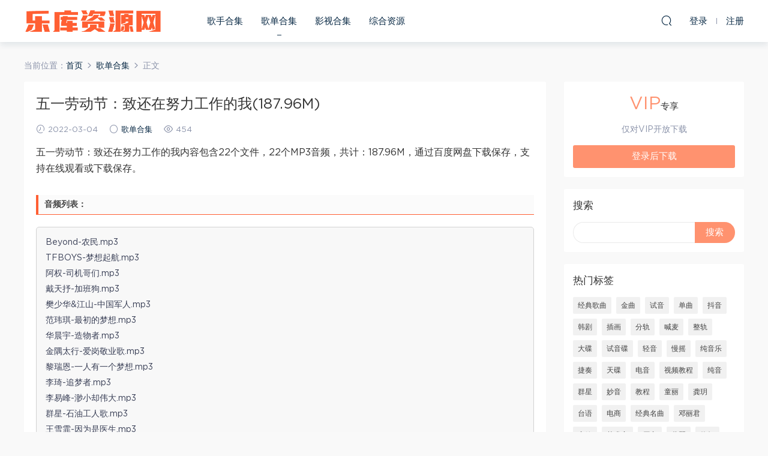

--- FILE ---
content_type: text/html; charset=UTF-8
request_url: https://www.leungjz.top/1009.html
body_size: 10359
content:
<!DOCTYPE HTML>
<html itemscope="itemscope" itemtype="http://schema.org/WebPage">
<head>
<meta charset="UTF-8">
<meta http-equiv="X-UA-Compatible" content="IE=edge,chrome=1">
<meta name="viewport" content="width=device-width,minimum-scale=1.0,maximum-scale=1.0,user-scalable=no"/>
<meta name="apple-mobile-web-app-title" content="乐库资源网">
<meta http-equiv="Cache-Control" content="no-siteapp">
<title>五一劳动节：致还在努力工作的我(187.96M) - 乐库资源网</title>
<meta name="keywords" content="五一劳动节,歌单合集">
<meta name="description" content="五一劳动节：致还在努力工作的我内容包含22个文件，22个MP3音频，共计：187.96M，通过百度网盘下载保存，支持在线观看或下载保存。         音频列表：  Beyond-农民.mp3 TFBOYS-梦想起航.mp3 阿权-司机哥们.mp3 戴天抒-加班狗.mp3 樊少华&江山-中国军人.mp3 范玮琪-最初的梦想.mp3 华晨宇-造物者.mp3 金隅太行-爱岗敬业歌.mp3 黎瑞恩-一人有一个梦想.mp3 李琦-追梦者.mp">
<link rel="shortcut icon" href="">
<meta name='robots' content='max-image-preview:large' />
<link rel='dns-prefetch' href='//www.leungjz.top' />
<link rel='stylesheet' id='wp-block-library-css' href='https://www.leungjz.top/wp-includes/css/dist/block-library/style.min.css?ver=6.4.7' type='text/css' media='all' />
<style id='classic-theme-styles-inline-css' type='text/css'>
/*! This file is auto-generated */
.wp-block-button__link{color:#fff;background-color:#32373c;border-radius:9999px;box-shadow:none;text-decoration:none;padding:calc(.667em + 2px) calc(1.333em + 2px);font-size:1.125em}.wp-block-file__button{background:#32373c;color:#fff;text-decoration:none}
</style>
<style id='global-styles-inline-css' type='text/css'>
body{--wp--preset--color--black: #000000;--wp--preset--color--cyan-bluish-gray: #abb8c3;--wp--preset--color--white: #ffffff;--wp--preset--color--pale-pink: #f78da7;--wp--preset--color--vivid-red: #cf2e2e;--wp--preset--color--luminous-vivid-orange: #ff6900;--wp--preset--color--luminous-vivid-amber: #fcb900;--wp--preset--color--light-green-cyan: #7bdcb5;--wp--preset--color--vivid-green-cyan: #00d084;--wp--preset--color--pale-cyan-blue: #8ed1fc;--wp--preset--color--vivid-cyan-blue: #0693e3;--wp--preset--color--vivid-purple: #9b51e0;--wp--preset--gradient--vivid-cyan-blue-to-vivid-purple: linear-gradient(135deg,rgba(6,147,227,1) 0%,rgb(155,81,224) 100%);--wp--preset--gradient--light-green-cyan-to-vivid-green-cyan: linear-gradient(135deg,rgb(122,220,180) 0%,rgb(0,208,130) 100%);--wp--preset--gradient--luminous-vivid-amber-to-luminous-vivid-orange: linear-gradient(135deg,rgba(252,185,0,1) 0%,rgba(255,105,0,1) 100%);--wp--preset--gradient--luminous-vivid-orange-to-vivid-red: linear-gradient(135deg,rgba(255,105,0,1) 0%,rgb(207,46,46) 100%);--wp--preset--gradient--very-light-gray-to-cyan-bluish-gray: linear-gradient(135deg,rgb(238,238,238) 0%,rgb(169,184,195) 100%);--wp--preset--gradient--cool-to-warm-spectrum: linear-gradient(135deg,rgb(74,234,220) 0%,rgb(151,120,209) 20%,rgb(207,42,186) 40%,rgb(238,44,130) 60%,rgb(251,105,98) 80%,rgb(254,248,76) 100%);--wp--preset--gradient--blush-light-purple: linear-gradient(135deg,rgb(255,206,236) 0%,rgb(152,150,240) 100%);--wp--preset--gradient--blush-bordeaux: linear-gradient(135deg,rgb(254,205,165) 0%,rgb(254,45,45) 50%,rgb(107,0,62) 100%);--wp--preset--gradient--luminous-dusk: linear-gradient(135deg,rgb(255,203,112) 0%,rgb(199,81,192) 50%,rgb(65,88,208) 100%);--wp--preset--gradient--pale-ocean: linear-gradient(135deg,rgb(255,245,203) 0%,rgb(182,227,212) 50%,rgb(51,167,181) 100%);--wp--preset--gradient--electric-grass: linear-gradient(135deg,rgb(202,248,128) 0%,rgb(113,206,126) 100%);--wp--preset--gradient--midnight: linear-gradient(135deg,rgb(2,3,129) 0%,rgb(40,116,252) 100%);--wp--preset--font-size--small: 13px;--wp--preset--font-size--medium: 20px;--wp--preset--font-size--large: 36px;--wp--preset--font-size--x-large: 42px;--wp--preset--spacing--20: 0.44rem;--wp--preset--spacing--30: 0.67rem;--wp--preset--spacing--40: 1rem;--wp--preset--spacing--50: 1.5rem;--wp--preset--spacing--60: 2.25rem;--wp--preset--spacing--70: 3.38rem;--wp--preset--spacing--80: 5.06rem;--wp--preset--shadow--natural: 6px 6px 9px rgba(0, 0, 0, 0.2);--wp--preset--shadow--deep: 12px 12px 50px rgba(0, 0, 0, 0.4);--wp--preset--shadow--sharp: 6px 6px 0px rgba(0, 0, 0, 0.2);--wp--preset--shadow--outlined: 6px 6px 0px -3px rgba(255, 255, 255, 1), 6px 6px rgba(0, 0, 0, 1);--wp--preset--shadow--crisp: 6px 6px 0px rgba(0, 0, 0, 1);}:where(.is-layout-flex){gap: 0.5em;}:where(.is-layout-grid){gap: 0.5em;}body .is-layout-flow > .alignleft{float: left;margin-inline-start: 0;margin-inline-end: 2em;}body .is-layout-flow > .alignright{float: right;margin-inline-start: 2em;margin-inline-end: 0;}body .is-layout-flow > .aligncenter{margin-left: auto !important;margin-right: auto !important;}body .is-layout-constrained > .alignleft{float: left;margin-inline-start: 0;margin-inline-end: 2em;}body .is-layout-constrained > .alignright{float: right;margin-inline-start: 2em;margin-inline-end: 0;}body .is-layout-constrained > .aligncenter{margin-left: auto !important;margin-right: auto !important;}body .is-layout-constrained > :where(:not(.alignleft):not(.alignright):not(.alignfull)){max-width: var(--wp--style--global--content-size);margin-left: auto !important;margin-right: auto !important;}body .is-layout-constrained > .alignwide{max-width: var(--wp--style--global--wide-size);}body .is-layout-flex{display: flex;}body .is-layout-flex{flex-wrap: wrap;align-items: center;}body .is-layout-flex > *{margin: 0;}body .is-layout-grid{display: grid;}body .is-layout-grid > *{margin: 0;}:where(.wp-block-columns.is-layout-flex){gap: 2em;}:where(.wp-block-columns.is-layout-grid){gap: 2em;}:where(.wp-block-post-template.is-layout-flex){gap: 1.25em;}:where(.wp-block-post-template.is-layout-grid){gap: 1.25em;}.has-black-color{color: var(--wp--preset--color--black) !important;}.has-cyan-bluish-gray-color{color: var(--wp--preset--color--cyan-bluish-gray) !important;}.has-white-color{color: var(--wp--preset--color--white) !important;}.has-pale-pink-color{color: var(--wp--preset--color--pale-pink) !important;}.has-vivid-red-color{color: var(--wp--preset--color--vivid-red) !important;}.has-luminous-vivid-orange-color{color: var(--wp--preset--color--luminous-vivid-orange) !important;}.has-luminous-vivid-amber-color{color: var(--wp--preset--color--luminous-vivid-amber) !important;}.has-light-green-cyan-color{color: var(--wp--preset--color--light-green-cyan) !important;}.has-vivid-green-cyan-color{color: var(--wp--preset--color--vivid-green-cyan) !important;}.has-pale-cyan-blue-color{color: var(--wp--preset--color--pale-cyan-blue) !important;}.has-vivid-cyan-blue-color{color: var(--wp--preset--color--vivid-cyan-blue) !important;}.has-vivid-purple-color{color: var(--wp--preset--color--vivid-purple) !important;}.has-black-background-color{background-color: var(--wp--preset--color--black) !important;}.has-cyan-bluish-gray-background-color{background-color: var(--wp--preset--color--cyan-bluish-gray) !important;}.has-white-background-color{background-color: var(--wp--preset--color--white) !important;}.has-pale-pink-background-color{background-color: var(--wp--preset--color--pale-pink) !important;}.has-vivid-red-background-color{background-color: var(--wp--preset--color--vivid-red) !important;}.has-luminous-vivid-orange-background-color{background-color: var(--wp--preset--color--luminous-vivid-orange) !important;}.has-luminous-vivid-amber-background-color{background-color: var(--wp--preset--color--luminous-vivid-amber) !important;}.has-light-green-cyan-background-color{background-color: var(--wp--preset--color--light-green-cyan) !important;}.has-vivid-green-cyan-background-color{background-color: var(--wp--preset--color--vivid-green-cyan) !important;}.has-pale-cyan-blue-background-color{background-color: var(--wp--preset--color--pale-cyan-blue) !important;}.has-vivid-cyan-blue-background-color{background-color: var(--wp--preset--color--vivid-cyan-blue) !important;}.has-vivid-purple-background-color{background-color: var(--wp--preset--color--vivid-purple) !important;}.has-black-border-color{border-color: var(--wp--preset--color--black) !important;}.has-cyan-bluish-gray-border-color{border-color: var(--wp--preset--color--cyan-bluish-gray) !important;}.has-white-border-color{border-color: var(--wp--preset--color--white) !important;}.has-pale-pink-border-color{border-color: var(--wp--preset--color--pale-pink) !important;}.has-vivid-red-border-color{border-color: var(--wp--preset--color--vivid-red) !important;}.has-luminous-vivid-orange-border-color{border-color: var(--wp--preset--color--luminous-vivid-orange) !important;}.has-luminous-vivid-amber-border-color{border-color: var(--wp--preset--color--luminous-vivid-amber) !important;}.has-light-green-cyan-border-color{border-color: var(--wp--preset--color--light-green-cyan) !important;}.has-vivid-green-cyan-border-color{border-color: var(--wp--preset--color--vivid-green-cyan) !important;}.has-pale-cyan-blue-border-color{border-color: var(--wp--preset--color--pale-cyan-blue) !important;}.has-vivid-cyan-blue-border-color{border-color: var(--wp--preset--color--vivid-cyan-blue) !important;}.has-vivid-purple-border-color{border-color: var(--wp--preset--color--vivid-purple) !important;}.has-vivid-cyan-blue-to-vivid-purple-gradient-background{background: var(--wp--preset--gradient--vivid-cyan-blue-to-vivid-purple) !important;}.has-light-green-cyan-to-vivid-green-cyan-gradient-background{background: var(--wp--preset--gradient--light-green-cyan-to-vivid-green-cyan) !important;}.has-luminous-vivid-amber-to-luminous-vivid-orange-gradient-background{background: var(--wp--preset--gradient--luminous-vivid-amber-to-luminous-vivid-orange) !important;}.has-luminous-vivid-orange-to-vivid-red-gradient-background{background: var(--wp--preset--gradient--luminous-vivid-orange-to-vivid-red) !important;}.has-very-light-gray-to-cyan-bluish-gray-gradient-background{background: var(--wp--preset--gradient--very-light-gray-to-cyan-bluish-gray) !important;}.has-cool-to-warm-spectrum-gradient-background{background: var(--wp--preset--gradient--cool-to-warm-spectrum) !important;}.has-blush-light-purple-gradient-background{background: var(--wp--preset--gradient--blush-light-purple) !important;}.has-blush-bordeaux-gradient-background{background: var(--wp--preset--gradient--blush-bordeaux) !important;}.has-luminous-dusk-gradient-background{background: var(--wp--preset--gradient--luminous-dusk) !important;}.has-pale-ocean-gradient-background{background: var(--wp--preset--gradient--pale-ocean) !important;}.has-electric-grass-gradient-background{background: var(--wp--preset--gradient--electric-grass) !important;}.has-midnight-gradient-background{background: var(--wp--preset--gradient--midnight) !important;}.has-small-font-size{font-size: var(--wp--preset--font-size--small) !important;}.has-medium-font-size{font-size: var(--wp--preset--font-size--medium) !important;}.has-large-font-size{font-size: var(--wp--preset--font-size--large) !important;}.has-x-large-font-size{font-size: var(--wp--preset--font-size--x-large) !important;}
.wp-block-navigation a:where(:not(.wp-element-button)){color: inherit;}
:where(.wp-block-post-template.is-layout-flex){gap: 1.25em;}:where(.wp-block-post-template.is-layout-grid){gap: 1.25em;}
:where(.wp-block-columns.is-layout-flex){gap: 2em;}:where(.wp-block-columns.is-layout-grid){gap: 2em;}
.wp-block-pullquote{font-size: 1.5em;line-height: 1.6;}
</style>
<link rel='stylesheet' id='mobantu-libs-css' href='https://www.leungjz.top/wp-content/themes/m/static/css/libs.css?ver=4.3' type='text/css' media='screen' />
<link rel='stylesheet' id='mobantu-base-css' href='https://www.leungjz.top/wp-content/themes/m/static/css/base.css?ver=4.3' type='text/css' media='screen' />
<link rel='stylesheet' id='modown-style-css' href='https://www.leungjz.top/wp-content/themes/m/style.css?ver=4.3' type='text/css' media='screen' />
<script type="text/javascript" src="https://www.leungjz.top/wp-includes/js/jquery/jquery.min.js?ver=3.7.1" id="jquery-core-js"></script>
<script type="text/javascript" src="https://www.leungjz.top/wp-includes/js/jquery/jquery-migrate.min.js?ver=3.4.1" id="jquery-migrate-js"></script>
<script type="text/javascript" src="https://www.leungjz.top/wp-content/themes/m/module/ckplayer/ckplayer.js?ver=6.4.7" id="ckplayer-js"></script>
<link rel="canonical" href="https://www.leungjz.top/1009.html" />
<link rel='shortlink' href='https://www.leungjz.top/?p=1009' />
	<script>window._ERPHPDOWN = {"uri":"https://www.leungjz.top/wp-content/plugins/erphpdown", "payment": "1", "author": "mobantu"}</script>
<!--[if lt IE 9]><script src="https://www.leungjz.top/wp-content/themes/m/static/js/html5.min.js"></script><![endif]-->
<script>window._MBT = {uri: 'https://www.leungjz.top/wp-content/themes/m', url:'https://www.leungjz.top',usr: 'https://www.leungjz.top/user', roll: [], admin_ajax: 'https://www.leungjz.top/wp-admin/admin-ajax.php', erphpdown: 'https://www.leungjz.top/wp-content/plugins/erphpdown/', image: '0.6316'}</script>
<style>
  .btn, .cat-nav li.current-menu-item a:after, .pagination ul > .active > a,.pagination ul > .active > span, .pagination-trigger a, .erphpdown-box .down, .widget-erphpdown .down, .erphpdown-box .vip a, .comt-submit, .btn-primary, .mocat .more a, .mocat h2:after, .filter a.active, .mocat h2 i,.mocat h2:after,.pagemenu li.current_page_item a, .banner .search-form .search-btn, .comt-submit, .banner-archive,.home-blogs h2 span:after,.vip-content h2 span:after,.vip-why h2 span:after,.pagination ul > .active > a,.pagination ul > .active > span,.charge .charge-header h1 span,.widget-erphpdown .price i, #erphpdown .erphpdown-buy, #erphpdown .erphpdown-down, #erphpdown .erphp-login-must, .erphpdown-box .erphpdown-down,.erphpdown-box .erphpdown-buy,.home-blogs .more a, .tagslist li .name:hover, .tagslist li:hover .name, .vip-why .items .item span,.widget_search input[type='submit'], .tougao-item .tougao-btn,.layui-layer-btn .layui-layer-btn0, #charge-form .item .prices label.active, .widget-bottom-search button, .mocats .moli ul li:first-child > i,.mocats .moli ul li:nth-child(2) > i,.mocats .moli ul li:nth-child(3) > i, .mocat .cfilter li a.active:after, .mocat .child li a.active:after{background-color:#FF926F !important;}
   a:hover, body.home .header:not(.scrolled) .nav-main > li > a:hover, body.home .header:not(.scrolled) .nav-right > li > a:hover, .nav-main > li > a:hover, .nav-right a:hover, .nav-main .sub-menu a:hover, .nav-right .sub-menu a:hover, .banner a:hover, .cat-nav li.current-menu-item a, .grids .grid h3 a:hover, .widget-tags .items a:hover, .sign-trans a, .widget-erphpdown .custom-metas .meta a, .charge .charge-header h1,.widget-erphpdown .price span, .erphpdown-box .price span, #erphpdown .erphpdown-price,.comments-title small,.archives h3,.readers a:hover,.usermenu li.active i, .rollbar a.fullscreen.active, .mocat .cfilter li a.active, .mocat .child li a.active{color:#FF926F;}
   .erphpdown-box, .comt-submit, .btn-primary,.grids .grid .cat:after,.lists .list .cat:after,.mocat .lists .grid .cat:after,.layui-layer-btn .layui-layer-btn0, #charge-form .item .prices label.active, .article-content h3{border-color:#FF926F !important;}.logo{width:230px;}@media (max-width: 1024px){.logo, .logo a {width: 200px;height: 60px;}}@media (max-width: 768px){.nav-right .nav-vip{display: none;}}</style></head>
<body class="post-template-default single single-post postid-1009 single-format-standard">
<header class="header">
  <div class="container clearfix">
  	    <div class="logo"><a style="background-image:url(https://www.leungjz.top/img/logo.png)" href="https://www.leungjz.top/" title="乐库资源网">乐库资源网</a></div>    <ul class="nav-main">
      <li id="menu-item-13" class="menu-item menu-item-type-taxonomy menu-item-object-category menu-item-13"><a href="https://www.leungjz.top/yinyue">歌手合集</a></li>
<li id="menu-item-554" class="menu-item menu-item-type-taxonomy menu-item-object-category current-post-ancestor current-menu-parent current-post-parent menu-item-554"><a href="https://www.leungjz.top/gedan">歌单合集</a></li>
<li id="menu-item-4955" class="menu-item menu-item-type-taxonomy menu-item-object-category menu-item-4955"><a href="https://www.leungjz.top/yingshi">影视合集</a></li>
<li id="menu-item-12" class="menu-item menu-item-type-taxonomy menu-item-object-category menu-item-12"><a href="https://www.leungjz.top/zonghe">综合资源</a></li>
    </ul>
    <ul class="nav-right">
                  <li class="nav-search">
        <a href="javascript:;" class="search-loader" title="搜索"><i class="icon icon-search"></i></a>
      </li>
            <li class="nav-login no"><a href="https://www.leungjz.top/login" class="signin-loader"><i class="icon icon-user"></i><span>登录</span></a><b class="nav-line"></b><a href="https://www.leungjz.top/login?action=register" class="signup-loader"><span>注册</span></a></li>
            <li class="nav-button"><a href="javascript:;" class="nav-loader"><i class="icon icon-menu"></i></a></li>
    </ul>
  </div>
</header>
<div class="search-wrap">
  <div class="container">
    <form action="https://www.leungjz.top/" class="search-form" method="get">
      <input autocomplete="off" class="search-input" name="s" placeholder="输入关键字回车" type="text">
      <i class="icon icon-close"></i>
    </form>
  </div>
</div><div class="main">
	<div class="container">
		<div class="breadcrumbs">当前位置：<span><a href="https://www.leungjz.top/" itemprop="url"><span itemprop="title">首页</span></a></span> <span class="sep"><i class="dripicons dripicons-chevron-right"></i></span> <span><a href="https://www.leungjz.top/gedan" itemprop="url"><span itemprop="title">歌单合集</span></a></span> <span class="sep"><i class="dripicons dripicons-chevron-right"></i></span> <span class="current">正文</span></div>		<div class="content-wrap">
	    	<div class="content">
	    			    			    			    		<article class="single-content">
		    		<header class="article-header">
		    			<h1 class="article-title">五一劳动节：致还在努力工作的我(187.96M)</h1>
		    			<div class="article-meta">
		    				<span class="item"><i class="icon icon-time"></i> 2022-03-04</span>		    				<span class="item"><i class="icon icon-circle"></i> <a href="https://www.leungjz.top/gedan">歌单合集</a></span>
		    				<span class="item"><i class="icon icon-eye"></i> 454</span>		    						    				<span class="item"></span>
		    			</div>
		    		</header>
		    		<div class="article-content">
		    					    			<p>五一劳动节：致还在努力工作的我内容包含22个文件，22个MP3音频，共计：187.96M，通过百度网盘下载保存，支持在线观看或下载保存。</p>
<h2>音频列表：</h2>
<div class="file-tree">
<p>Beyond-农民.mp3</p>
<p>TFBOYS-梦想起航.mp3</p>
<p>阿权-司机哥们.mp3</p>
<p>戴天抒-加班狗.mp3</p>
<p>樊少华&#038;江山-中国军人.mp3</p>
<p>范玮琪-最初的梦想.mp3</p>
<p>华晨宇-造物者.mp3</p>
<p>金隅太行-爱岗敬业歌.mp3</p>
<p>黎瑞恩-一人有一个梦想.mp3</p>
<p>李琦-追梦者.mp3</p>
<p>李易峰-渺小却伟大.mp3</p>
<p>群星-石油工人歌.mp3</p>
<p>王雪霏-因为是医生.mp3</p>
<p>王铮亮-不曾放弃.mp3</p>
<p>小猛-农夫渔夫.mp3</p>
<p>新工人艺术团-劳动者赞歌.mp3</p>
<p>薛黛霏-为你打call.mp3</p>
<p>阎维文-中国警察.mp3</p>
<p>张靓颖-我的梦.mp3</p>
<p>张艺兴-梦想起飞.mp3</p>
<p>郑智化-水手.mp3</p>
<p>周杰伦-梦想启动.mp3</p>
</div>
<div class="erphpdown" id="erphpdown">抱歉，此资源仅限VIP下载，请先<a href="https://www.leungjz.top/user" target="_blank" class="erphp-login-must">登录</a></div>		    					    			<style>.erphpdown-box{display:block;}</style><div class="erphpdown-box"><div class="item price"><t>下载价格：</t><span>VIP专享</span></div><div class="item vip vip-only">此资源仅对VIP开放下载</div><a href="javascript:;" class="down signin-loader">登录后下载</a></div>		            </div>
		    		
		            <div class="article-tags"><a href="https://www.leungjz.top/tag/%e4%ba%94%e4%b8%80%e5%8a%b3%e5%8a%a8%e8%8a%82" rel="tag">五一劳动节</a></div>		            <div class="clearfix">
		            		            	<div class="article-act">
		            			            			            				            			<a href="javascript:;" class="article-collect signin-loader" title="收藏"><i class="icon icon-star"></i></a>
		            				            			            			            		<a href="javascript:;" class="article-zan" data-id="1009" title="赞"><i class="icon icon-zan"></i> <span>0</span></a>
		            							</div>
										<div class="article-shares"><b>分享到：</b>
				        <a href="javascript:;" data-url="https://www.leungjz.top/1009.html" class="share-weixin" title="分享到微信"><i class="icon icon-weixin"></i></a><a data-share="qzone" class="share-qzone" title="分享到QQ空间"><i class="icon icon-qzone"></i></a><a data-share="weibo" class="share-tsina" title="分享到新浪微博"><i class="icon icon-weibo"></i></a><a data-share="qq" class="share-sqq" title="分享到QQ好友"><i class="icon icon-qq"></i></a><a data-share="douban" class="share-douban" title="分享到豆瓣网"><i class="icon icon-douban"></i></a>
				    </div>					</div>
	            </article>
	            	            	            <nav class="article-nav">
	                <span class="article-nav-prev">上一篇<br><a href="https://www.leungjz.top/1001.html" rel="prev">【032】华语车载专用AVI格式MV歌曲30首打包下载(1.45G)</a></span>
	                <span class="article-nav-next">下一篇<br><a href="https://www.leungjz.top/1018.html" rel="next">青春记忆丨想告诉你的，都让风带走了(327.79M)</a></span>
	            </nav>
	            	            	            <div class="single-related"><h3 class="related-title">更多相关内容：</h3><div class="grids clearfix"><div class="post grid">

  <a href="https://www.leungjz.top/gedan" class="cat">歌单合集</a>  <h3 itemprop="name headline"><a itemprop="url" rel="bookmark" href="https://www.leungjz.top/9739.html" title="金莎经典歌曲hifi无损音质(1.41G)" target="">金莎经典歌曲hifi无损音质(1.41G)</a></h3>
    <div class="grid-meta">
    <span class="time"><i class="icon icon-time"></i> 2024-07-20</span><span class="views"><i class="icon icon-eye"></i> 436</span><span class="price"><span class="vip-tag"><i>VIP</i></span></span>  </div>
  </div><div class="post grid">

  <a href="https://www.leungjz.top/gedan" class="cat">歌单合集</a>  <h3 itemprop="name headline"><a itemprop="url" rel="bookmark" href="https://www.leungjz.top/9738.html" title="王菲菲wav无损经典歌曲(41.59M)" target="">王菲菲wav无损经典歌曲(41.59M)</a></h3>
    <div class="grid-meta">
    <span class="time"><i class="icon icon-time"></i> 2024-07-20</span><span class="views"><i class="icon icon-eye"></i> 409</span><span class="price"><span class="vip-tag"><i>VIP</i></span></span>  </div>
  </div><div class="post grid">

  <a href="https://www.leungjz.top/gedan" class="cat">歌单合集</a>  <h3 itemprop="name headline"><a itemprop="url" rel="bookmark" href="https://www.leungjz.top/9737.html" title="李翊君wav无损经典歌曲(271.87M)" target="">李翊君wav无损经典歌曲(271.87M)</a></h3>
    <div class="grid-meta">
    <span class="time"><i class="icon icon-time"></i> 2024-07-20</span><span class="views"><i class="icon icon-eye"></i> 521</span><span class="price"><span class="vip-tag"><i>VIP</i></span></span>  </div>
  </div><div class="post grid">

  <a href="https://www.leungjz.top/gedan" class="cat">歌单合集</a>  <h3 itemprop="name headline"><a itemprop="url" rel="bookmark" href="https://www.leungjz.top/9735.html" title="2010年十大唱片奖《流光溢彩 铜管五重奏》［WAV整轨］(518.64M)" target="">2010年十大唱片奖《流光溢彩 铜管五重奏》［WAV整轨］(518.64M)</a></h3>
    <div class="grid-meta">
    <span class="time"><i class="icon icon-time"></i> 2024-07-19</span><span class="views"><i class="icon icon-eye"></i> 369</span><span class="price"><span class="vip-tag"><i>VIP</i></span></span>  </div>
  </div><div class="post grid">

  <a href="https://www.leungjz.top/gedan" class="cat">歌单合集</a>  <h3 itemprop="name headline"><a itemprop="url" rel="bookmark" href="https://www.leungjz.top/9734.html" title="孙燕姿(234.42M)" target="">孙燕姿(234.42M)</a></h3>
    <div class="grid-meta">
    <span class="time"><i class="icon icon-time"></i> 2024-07-19</span><span class="views"><i class="icon icon-eye"></i> 413</span><span class="price"><span class="vip-tag"><i>VIP</i></span></span>  </div>
  </div><div class="post grid">

  <a href="https://www.leungjz.top/gedan" class="cat">歌单合集</a>  <h3 itemprop="name headline"><a itemprop="url" rel="bookmark" href="https://www.leungjz.top/9733.html" title="黄龄wav无损经典歌曲(266.07M)" target="">黄龄wav无损经典歌曲(266.07M)</a></h3>
    <div class="grid-meta">
    <span class="time"><i class="icon icon-time"></i> 2024-07-19</span><span class="views"><i class="icon icon-eye"></i> 371</span><span class="price"><span class="vip-tag"><i>VIP</i></span></span>  </div>
  </div></div></div>	            <div class="single-comment">
	<h3 class="comments-title" id="comments">
		评论<small>0</small>
	</h3>
	<div id="respond" class="comments-respond no_webshot">
				
		<form action="https://www.leungjz.top/wp-comments-post.php" method="post" id="commentform">
			<div class="comt">
				<div class="comt-title">
					<img src="https://www.leungjz.top/wp-content/themes/m/static/img/avatar.png" class="avatar avatar-50 photo" width="50" height="50" />					<p><a id="cancel-comment-reply-link" href="javascript:;">取消</a></p>
				</div>
				<div class="comt-box">
					<textarea placeholder="" class="comt-area" name="comment" id="comment" cols="100%" rows="3" tabindex="1" onkeydown="if(event.ctrlKey&amp;&amp;event.keyCode==13){document.getElementById('submit').click();return false};"></textarea>
				</div>
				<div class="comt-ctrl">
					<a class="comt-add-btn" href="javascript:;" id="addsmile"><i class="icon icon-smile"></i></a>
					<div class="smile"> <div class="clearfix"> <a href="javascript:grin(':razz:')"><img src="https://www.leungjz.top/wp-content/themes/m/static/img/smilies/razz.png" alt="" class="d-block"></a><a href="javascript:grin(':evil:')"><img src="https://www.leungjz.top/wp-content/themes/m/static/img/smilies/evil.png" alt="" class="d-block"></a><a href="javascript:grin(':exclaim:')"><img src="https://www.leungjz.top/wp-content/themes/m/static/img/smilies/exclaim.png" alt="" class="d-block"></a><a href="javascript:grin(':smile:')"><img src="https://www.leungjz.top/wp-content/themes/m/static/img/smilies/smile.png" alt="" class="d-block"></a><a href="javascript:grin(':redface:')"><img src="https://www.leungjz.top/wp-content/themes/m/static/img/smilies/redface.png" alt="" class="d-block"></a><a href="javascript:grin(':biggrin:')"><img src="https://www.leungjz.top/wp-content/themes/m/static/img/smilies/biggrin.png" alt="" class="d-block"></a><a href="javascript:grin(':eek:')"><img src="https://www.leungjz.top/wp-content/themes/m/static/img/smilies/eek.png" alt="" class="d-block"></a><a href="javascript:grin(':confused:')"><img src="https://www.leungjz.top/wp-content/themes/m/static/img/smilies/confused.png" alt="" class="d-block"></a><a href="javascript:grin(':idea:')"><img src="https://www.leungjz.top/wp-content/themes/m/static/img/smilies/idea.png" alt="" class="d-block"></a><a href="javascript:grin(':lol:')"><img src="https://www.leungjz.top/wp-content/themes/m/static/img/smilies/lol.png" alt="" class="d-block"></a><a href="javascript:grin(':mad:')"><img src="https://www.leungjz.top/wp-content/themes/m/static/img/smilies/mad.png" alt="" class="d-block"></a><a href="javascript:grin(':twisted:')"><img src="https://www.leungjz.top/wp-content/themes/m/static/img/smilies/twisted.png" alt="" class="d-block"></a><a href="javascript:grin(':rolleyes:')"><img src="https://www.leungjz.top/wp-content/themes/m/static/img/smilies/rolleyes.png" alt="" class="d-block"></a><a href="javascript:grin(':wink:')"><img src="https://www.leungjz.top/wp-content/themes/m/static/img/smilies/wink.png" alt="" class="d-block"></a><a href="javascript:grin(':cool:')"><img src="https://www.leungjz.top/wp-content/themes/m/static/img/smilies/cool.png" alt="" class="d-block"></a><a href="javascript:grin(':arrow:')"><img src="https://www.leungjz.top/wp-content/themes/m/static/img/smilies/arrow.png" alt="" class="d-block"></a><a href="javascript:grin(':neutral:')"><img src="https://www.leungjz.top/wp-content/themes/m/static/img/smilies/neutral.png" alt="" class="d-block"></a><a href="javascript:grin(':cry:')"><img src="https://www.leungjz.top/wp-content/themes/m/static/img/smilies/cry.png" alt="" class="d-block"></a><a href="javascript:grin(':mrgreen:')"><img src="https://www.leungjz.top/wp-content/themes/m/static/img/smilies/mrgreen.png" alt="" class="d-block"></a><a href="javascript:grin(':drooling:')"><img src="https://www.leungjz.top/wp-content/themes/m/static/img/smilies/drooling.png" alt="" class="d-block"></a><a href="javascript:grin(':persevering:')"><img src="https://www.leungjz.top/wp-content/themes/m/static/img/smilies/persevering.png" alt="" class="d-block"></a> </div> </div>
					<div class="comt-tips"><input type='hidden' name='comment_post_ID' value='1009' id='comment_post_ID' />
<input type='hidden' name='comment_parent' id='comment_parent' value='0' />
<p style="display: none;"><input type="hidden" id="akismet_comment_nonce" name="akismet_comment_nonce" value="1d9176dc11" /></p><p style="display: none !important;" class="akismet-fields-container" data-prefix="ak_"><label>&#916;<textarea name="ak_hp_textarea" cols="45" rows="8" maxlength="100"></textarea></label><input type="hidden" id="ak_js_1" name="ak_js" value="194"/><script>document.getElementById( "ak_js_1" ).setAttribute( "value", ( new Date() ).getTime() );</script></p></div>
					<button class="comt-submit" type="submit" name="submit" id="submit" tabindex="5">提交评论</button>
				</div>

															<div class="comt-comterinfo" id="comment-author-info" >
							<ul>
								<li><input class="ipt" type="text" name="author" id="author" value="" tabindex="2" placeholder="昵称">昵称 (必填)</li>
								<li><input class="ipt" type="text" name="email" id="email" value="" tabindex="3" placeholder="邮箱">邮箱 (必填)</li>
								<li><input class="ipt" type="text" name="url" id="url" value="" tabindex="4" placeholder="网址">网址</li>
							</ul>
						</div>
												</div>

		</form>
			</div>
	</div>



	            	    	</div>
	    </div>
		<aside class="sidebar">
	<div class="theiaStickySidebar">
	<div class="widget widget-erphpdown"><div class="item price"><span>VIP</span>专享</div><div class="item vip vip-only">仅对VIP开放下载</div><a href="javascript:;" class="down signin-loader">登录后下载</a></div>
	<div class="widget widget_search"><h3>搜索</h3><form role="search" method="get" id="searchform" class="searchform" action="https://www.leungjz.top/">
				<div>
					<label class="screen-reader-text" for="s">搜索：</label>
					<input type="text" value="" name="s" id="s" />
					<input type="submit" id="searchsubmit" value="搜索" />
				</div>
			</form></div><div class="widget widget-tags"><h3>热门标签</h3><div class="items"><a href="https://www.leungjz.top/tag/%e7%bb%8f%e5%85%b8%e6%ad%8c%e6%9b%b2">经典歌曲</a><a href="https://www.leungjz.top/tag/%e9%87%91%e6%9b%b2">金曲</a><a href="https://www.leungjz.top/tag/%e8%af%95%e9%9f%b3">试音</a><a href="https://www.leungjz.top/tag/%e5%8d%95%e6%9b%b2">单曲</a><a href="https://www.leungjz.top/tag/%e6%8a%96%e9%9f%b3">抖音</a><a href="https://www.leungjz.top/tag/%e9%9f%a9%e5%89%a7">韩剧</a><a href="https://www.leungjz.top/tag/%e6%8f%92%e7%94%bb">插画</a><a href="https://www.leungjz.top/tag/%e5%88%86%e8%bd%a8">分轨</a><a href="https://www.leungjz.top/tag/%e5%96%8a%e9%ba%a6">喊麦</a><a href="https://www.leungjz.top/tag/%e6%95%b4%e8%bd%a8">整轨</a><a href="https://www.leungjz.top/tag/%e5%a4%a7%e7%a2%9f">大碟</a><a href="https://www.leungjz.top/tag/%e8%af%95%e9%9f%b3%e7%a2%9f">试音碟</a><a href="https://www.leungjz.top/tag/%e8%bd%bb%e9%9f%b3">轻音</a><a href="https://www.leungjz.top/tag/%e6%85%a2%e6%91%87">慢摇</a><a href="https://www.leungjz.top/tag/%e7%ba%af%e9%9f%b3%e4%b9%90">纯音乐</a><a href="https://www.leungjz.top/tag/%e6%8d%b7%e5%a5%8f">捷奏</a><a href="https://www.leungjz.top/tag/%e5%a4%a9%e7%a2%9f">天碟</a><a href="https://www.leungjz.top/tag/%e7%94%b5%e9%9f%b3">电音</a><a href="https://www.leungjz.top/tag/%e8%a7%86%e9%a2%91%e6%95%99%e7%a8%8b">视频教程</a><a href="https://www.leungjz.top/tag/%e7%ba%af%e9%9f%b3">纯音</a><a href="https://www.leungjz.top/tag/%e7%be%a4%e6%98%9f">群星</a><a href="https://www.leungjz.top/tag/%e5%a6%99%e9%9f%b3">妙音</a><a href="https://www.leungjz.top/tag/%e6%95%99%e7%a8%8b">教程</a><a href="https://www.leungjz.top/tag/%e7%ab%a5%e4%b8%bd">童丽</a><a href="https://www.leungjz.top/tag/%e9%be%9a%e7%8e%a5">龚玥</a><a href="https://www.leungjz.top/tag/%e5%8f%b0%e8%af%ad">台语</a><a href="https://www.leungjz.top/tag/%e7%94%b5%e5%95%86">电商</a><a href="https://www.leungjz.top/tag/%e7%bb%8f%e5%85%b8%e5%90%8d%e6%9b%b2">经典名曲</a><a href="https://www.leungjz.top/tag/%e9%82%93%e4%b8%bd%e5%90%9b">邓丽君</a><a href="https://www.leungjz.top/tag/%e9%9f%b3%e6%95%88">音效</a><a href="https://www.leungjz.top/tag/%e8%89%ba%e6%9c%af%e5%ae%b6">艺术家</a><a href="https://www.leungjz.top/tag/%e5%8e%9f%e9%9f%b3">原音</a><a href="https://www.leungjz.top/tag/%e8%94%a1%e7%90%b4">蔡琴</a><a href="https://www.leungjz.top/tag/%e7%83%ad%e8%88%9e">热舞</a><a href="https://www.leungjz.top/tag/%e7%8f%8d%e8%97%8f%e7%89%88">珍藏版</a><a href="https://www.leungjz.top/tag/%e5%a5%b3%e5%a3%b0">女声</a><a href="https://www.leungjz.top/tag/%e5%91%a8%e8%99%b9">周虹</a><a href="https://www.leungjz.top/tag/%e6%b1%9f%e6%99%ba%e6%b0%91">江智民</a><a href="https://www.leungjz.top/tag/%e9%bb%91%e9%b8%ad%e5%ad%90">黑鸭子</a><a href="https://www.leungjz.top/tag/%e5%ad%99%e9%9c%b2">孙露</a><a href="https://www.leungjz.top/tag/%e8%80%81%e6%ad%8c">老歌</a><a href="https://www.leungjz.top/tag/%e4%bc%bd%e8%8f%b2%e7%8f%88">伽菲珈</a><a href="https://www.leungjz.top/tag/%e9%9b%b7%e5%a9%b7">雷婷</a><a href="https://www.leungjz.top/tag/%e5%bf%ab%e6%89%8b">快手</a><a href="https://www.leungjz.top/tag/%e9%87%91%e8%80%b3%e6%9c%b5">金耳朵</a><a href="https://www.leungjz.top/tag/%e7%ac%ac%e4%ba%8c%e5%ad%a3">第二季</a><a href="https://www.leungjz.top/tag/%e5%ae%8c%e7%bb%93">完结</a><a href="https://www.leungjz.top/tag/%e6%9f%8f%e8%8f%b2">柏菲</a><a href="https://www.leungjz.top/tag/%e9%bb%91%e8%83%b6">黑胶</a><a href="https://www.leungjz.top/tag/%e8%83%8c%e6%99%af%e9%9f%b3%e4%b9%90">背景音乐</a></div></div><div class="widget widget-postlist"><h3>更多内容</h3><ul class="clearfix">        <li>
          		            <h4><a href="https://www.leungjz.top/11360.html" target="" title="[DTS-CD] 袭击诺亚方舟(509.43M)">[DTS-CD] 袭击诺亚方舟(509.43M)</a></h4>
          <p class="meta">
          	<span class="time">2024-12-31</span>          	<span><i class="icon icon-eye"></i> 145</span>          	<span class="price"><i class="icon icon-vip-card"></i></span>          </p>
                  </li>
		        <li>
          		            <h4><a href="https://www.leungjz.top/724.html" target="" title="202007抖音排行榜打包下载(1.15G)">202007抖音排行榜打包下载(1.15G)</a></h4>
          <p class="meta">
          	<span class="time">2022-03-04</span>          	<span><i class="icon icon-eye"></i> 463</span>          	<span class="price"><i class="icon icon-vip-card"></i></span>          </p>
                  </li>
		        <li>
          		            <h4><a href="https://www.leungjz.top/4303.html" target="" title="酷老板案例(10.52M)">酷老板案例(10.52M)</a></h4>
          <p class="meta">
          	<span class="time">2023-04-26</span>          	<span><i class="icon icon-eye"></i> 340</span>          	<span class="price"><i class="icon icon-vip-card"></i></span>          </p>
                  </li>
		        <li>
          		            <h4><a href="https://www.leungjz.top/8515.html" target="" title="康然-《往日情深•家》支撑游子历遍沧桑的全部信仰 DSD[WAV整轨](653.02M)">康然-《往日情深•家》支撑游子历遍沧桑的全部信仰 DSD[WAV整轨](653.02M)</a></h4>
          <p class="meta">
          	<span class="time">2024-03-18</span>          	<span><i class="icon icon-eye"></i> 241</span>          	<span class="price"><i class="icon icon-vip-card"></i></span>          </p>
                  </li>
		        <li>
          		            <h4><a href="https://www.leungjz.top/6662.html" target="" title="感-猎杀 1-2(10.49G)">感-猎杀 1-2(10.49G)</a></h4>
          <p class="meta">
          	<span class="time">2023-10-16</span>          	<span><i class="icon icon-eye"></i> 304</span>          	<span class="price"><i class="icon icon-vip-card"></i></span>          </p>
                  </li>
		        <li>
          		            <h4><a href="https://www.leungjz.top/3449.html" target="" title="葡式蛋挞(101.12M)">葡式蛋挞(101.12M)</a></h4>
          <p class="meta">
          	<span class="time">2023-02-08</span>          	<span><i class="icon icon-eye"></i> 371</span>          	<span class="price"><i class="icon icon-vip-card"></i></span>          </p>
                  </li>
		        <li>
          		            <h4><a href="https://www.leungjz.top/761.html" target="" title="瑜伽必备轻音乐(279.34M)">瑜伽必备轻音乐(279.34M)</a></h4>
          <p class="meta">
          	<span class="time">2022-03-04</span>          	<span><i class="icon icon-eye"></i> 541</span>          	<span class="price"><i class="icon icon-vip-card"></i></span>          </p>
                  </li>
		        <li>
          		            <h4><a href="https://www.leungjz.top/4226.html" target="" title="蚂蚁八手王2020年道具球不加密(12.83G)">蚂蚁八手王2020年道具球不加密(12.83G)</a></h4>
          <p class="meta">
          	<span class="time">2023-04-18</span>          	<span><i class="icon icon-eye"></i> 322</span>          	<span class="price"><i class="icon icon-vip-card"></i></span>          </p>
                  </li>
		        <li>
          		            <h4><a href="https://www.leungjz.top/14903.html" target="" title="[单曲分轨]宝马先锋夜Ⅱ-A(625.53M)">[单曲分轨]宝马先锋夜Ⅱ-A(625.53M)</a></h4>
          <p class="meta">
          	<span class="time">2025-11-05</span>          	<span><i class="icon icon-eye"></i> 74</span>          	<span class="price"><i class="icon icon-vip-card"></i></span>          </p>
                  </li>
		        <li>
          		            <h4><a href="https://www.leungjz.top/569.html" target="" title="古风_洛天依正经神曲(269.59M)">古风_洛天依正经神曲(269.59M)</a></h4>
          <p class="meta">
          	<span class="time">2022-03-04</span>          	<span><i class="icon icon-eye"></i> 481</span>          	<span class="price"><i class="icon icon-vip-card"></i></span>          </p>
                  </li>
		</ul></div>	</div>	    
</aside>	</div>
</div>
<footer class="footer">
	<div class="container">
	    	    	    <p class="copyright">乐库资源网，整合优质网络资源！本站所有内容均搜集整理自网络，如有侵权，请联系删除。 联系邮箱：<a href="/cdn-cgi/l/email-protection" class="__cf_email__" data-cfemail="f888998a8c8a999b969d9bb895999194d69b9795">[email&#160;protected]</a>  <a href="/sitemap.xml">SiteMap</a> 
<br/>

<a href="https://beian.miit.gov.cn/" rel="nofollow" target="_blank">粤ICP备18035916号</a>
</p>
	</div>
</footer>
<div class="sign">			
	<div class="sign-mask"></div>			
	<div class="container ">			
		<div class="sign-tips"></div>			
		<form id="sign-in">  
		    <div class="form-item center"><a href="https://www.leungjz.top"><img class="logo-login" src="https://www.leungjz.top/img/logo.png" alt="乐库资源网"></a></div>
			<div class="form-item"><input type="text" name="user_login" class="form-control" id="user_login" placeholder="用户名/邮箱"><i class="icon icon-user"></i></div>			
			<div class="form-item"><input type="password" name="password" class="form-control" id="user_pass" placeholder="密码"><i class="icon icon-lock"></i></div>			
			<div class="sign-submit">			
				<input type="button" class="btn signinsubmit-loader" name="submit" value="登录">  			
				<input type="hidden" name="action" value="signin">			
			</div>			
			<div class="sign-trans">没有账号？ <a href="javascript:;" class="signup-loader">注册</a><a href="https://www.leungjz.top/login?action=password" style="float:right" rel="nofollow" target="_blank">忘记密码？</a></div>	
					
		</form>	
				
		<form id="sign-up" style="display: none;"> 	
		    <div class="form-item center"><a href="https://www.leungjz.top"><img class="logo-login" src="https://www.leungjz.top/img/logo.png" alt="乐库资源网"></a></div>				
			<div class="form-item"><input type="text" name="name" class="form-control" id="user_register" placeholder="用户名"><i class="icon icon-user"></i></div>			
			<div class="form-item"><input type="email" name="email" class="form-control" id="user_email" placeholder="邮箱"><i class="icon icon-mail"></i></div>		
			<div class="form-item"><input type="password" name="password2" class="form-control" id="user_pass2" placeholder="密码"><i class="icon icon-lock"></i></div>
						<div class="form-item">
				<input type="text" class="form-control" style="width:calc(100% - 129px);display: inline-block;" id="captcha" name="captcha" placeholder="验证码"><img src="https://www.leungjz.top/wp-content/themes/m/static/img/captcha.png" class="captcha-clk2" style="height:40px;position: relative;top: -1px;cursor: pointer;border: 1px solid #e6eaed;"/>
				<i class="icon icon-safe"></i>
			</div>
					
			<div class="sign-submit">			
				<input type="button" class="btn signupsubmit-loader" name="submit" value="注册">  			
				<input type="hidden" name="action" value="signup">  				
			</div>			
			<div class="sign-trans">已有账号？ <a href="javascript:;" class="signin-loader">登录</a></div>		
				
		</form>	
				
	</div>			
</div><script data-cfasync="false" src="/cdn-cgi/scripts/5c5dd728/cloudflare-static/email-decode.min.js"></script><script type="text/javascript" src="https://www.leungjz.top/wp-content/themes/m/static/js/lib.js?ver=4.3" id="modown-lib-js"></script>
<script type="text/javascript" src="https://www.leungjz.top/wp-content/themes/m/static/js/base.js?ver=4.3" id="modown-base-js"></script>
<script type="text/javascript" id="erphpdown-js-extra">
/* <![CDATA[ */
var erphpdown_ajax_url = "https:\/\/www.leungjz.top\/wp-admin\/admin-ajax.php";
/* ]]> */
</script>
<script type="text/javascript" src="https://www.leungjz.top/wp-content/plugins/erphpdown/static/erphpdown.js" id="erphpdown-js"></script>
<script defer type="text/javascript" src="https://www.leungjz.top/wp-content/plugins/akismet/_inc/akismet-frontend.js?ver=1709017146" id="akismet-frontend-js"></script>
<script>MOBANTU.init({ias: 0, lazy: 0, water: 0});</script>
<div class="analysis"><script>
var _hmt = _hmt || [];
(function() {
  var hm = document.createElement("script");
  hm.src = "https://hm.baidu.com/hm.js?6b15fa57983788ed572ac194d16ac0c6";
  var s = document.getElementsByTagName("script")[0]; 
  s.parentNode.insertBefore(hm, s);
})();
</script>
</div>
<script defer src="https://static.cloudflareinsights.com/beacon.min.js/vcd15cbe7772f49c399c6a5babf22c1241717689176015" integrity="sha512-ZpsOmlRQV6y907TI0dKBHq9Md29nnaEIPlkf84rnaERnq6zvWvPUqr2ft8M1aS28oN72PdrCzSjY4U6VaAw1EQ==" data-cf-beacon='{"version":"2024.11.0","token":"505ae1de2bc54609b298a10569ff49d4","r":1,"server_timing":{"name":{"cfCacheStatus":true,"cfEdge":true,"cfExtPri":true,"cfL4":true,"cfOrigin":true,"cfSpeedBrain":true},"location_startswith":null}}' crossorigin="anonymous"></script>
</body>
</html>